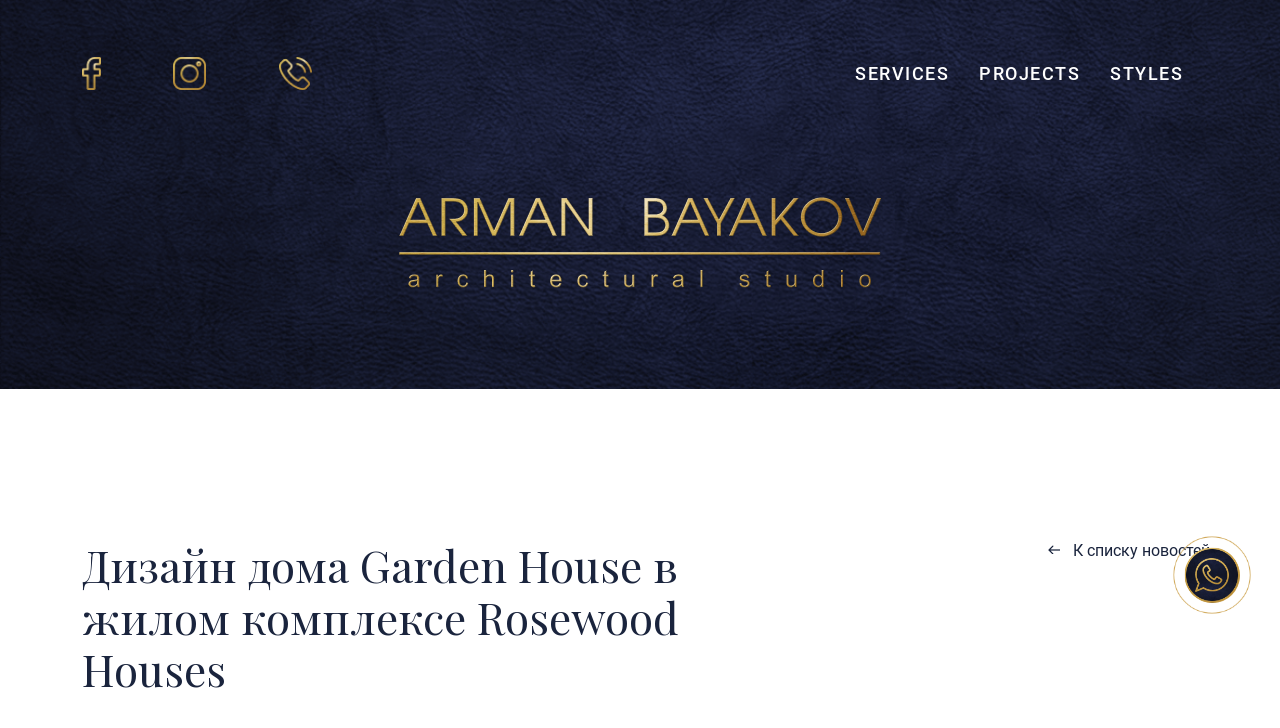

--- FILE ---
content_type: text/html; charset=UTF-8
request_url: https://bayakov.kz/news/townhouse-in-los-angeles-from-american-design-studio-olson-kundig.html
body_size: 4419
content:
<!DOCTYPE html>
<html lang="ru">
<head>
    <meta charset="UTF-8">
    <meta http-equiv="X-UA-Compatible" content="IE=edge">
    <meta name="viewport" content="width=device-width, initial-scale=1, shrink-to-fit=no">
    <meta name="description" content="Этот таунхаус в Лос-Анджелесе, созданный американской фирмой Olson Kundig, меблирован лучшими предметами мексиканского бренда ATRA. Дом Garden House, расположенный между Вест-Голливудом и Беверли-Хиллз, был спроектирован как один из восьми односемейных домов, составляющих жилой комплекс Rosewood Houses." />
        <title>Таунхаус в Лос-Анджелесе от американской студии дизайна Olson Kundig | Архитектурная мастерская Армана Баякова</title>
    
    <base href="/">
    <link rel="stylesheet" href="assets/css/bootstrapv5/bootstrap.min.css">
    <link rel="stylesheet" href="assets/css/bootstrapv5/bootstrap-grid.min.css">
    <link rel="stylesheet" href="assets/css/normalize.css">
    <link rel="stylesheet" href="assets/css/main.css">
    <link rel="stylesheet" href="assets/css/home.css">
         
    
    
                 	<link rel="stylesheet" href="assets/css/news.css">
                    	<link rel="stylesheet" href="assets/css/styles-page.css">
    <link rel="stylesheet" href="assets/css/media.css">
    <link rel="stylesheet" href="assets/css/fonts.css">
    
              <link rel="stylesheet" href="assets/css/colorbox.css">
         
    
<link rel="apple-touch-icon" sizes="57x57" href="/apple-icon-57x57.png">
<link rel="apple-touch-icon" sizes="60x60" href="/apple-icon-60x60.png">
<link rel="apple-touch-icon" sizes="72x72" href="/apple-icon-72x72.png">
<link rel="apple-touch-icon" sizes="76x76" href="/apple-icon-76x76.png">
<link rel="apple-touch-icon" sizes="114x114" href="/apple-icon-114x114.png">
<link rel="apple-touch-icon" sizes="120x120" href="/apple-icon-120x120.png">
<link rel="apple-touch-icon" sizes="144x144" href="/apple-icon-144x144.png">
<link rel="apple-touch-icon" sizes="152x152" href="/apple-icon-152x152.png">
<link rel="apple-touch-icon" sizes="180x180" href="/apple-icon-180x180.png">
<link rel="icon" type="image/png" sizes="192x192"  href="/android-icon-192x192.png">
<link rel="icon" type="image/png" sizes="32x32" href="/favicon-32x32.png">
<link rel="icon" type="image/png" sizes="96x96" href="/favicon-96x96.png">
<link rel="icon" type="image/png" sizes="16x16" href="/favicon-16x16.png">
<link rel="manifest" href="/manifest.json">
<meta name="msapplication-TileColor" content="#ffffff">
<meta name="msapplication-TileImage" content="/ms-icon-144x144.png">
<meta name="theme-color" content="#ffffff">
  
 <script>(function(w,d,s,l,i){w[l]=w[l]||[];w[l].push({'gtm.start':
new Date().getTime(),event:'gtm.js'});var f=d.getElementsByTagName(s)[0],
j=d.createElement(s),dl=l!='dataLayer'?'&l='+l:'';j.async=true;j.src=
'https://www.googletagmanager.com/gtm.js?id='+i+dl;f.parentNode.insertBefore(j,f);
})(window,document,'script','dataLayer','GTM-PZJ8MGT');</script>
  
</head>
<body>
<noscript><iframe src="https://www.googletagmanager.com/ns.html?id=GTM-PZJ8MGT"
height="0" width="0" style="display:none;visibility:hidden"></iframe></noscript>

    <nav class="sideNav">
        <a class="closeBtn"><img src="assets/images/closeBtn.png" alt=""></a>
        <ul class="d-flex justify-content-between" style="flex-direction: column;">
            <li>MENU</li>
            <li><a href="projects/">projects</a></li>
            <li><a href="news/contacts.html">contacts</a></li>
            <li><a href="styles/">styles</a></li>
            <li><a href="services/">services</a></li>
        </ul>
        
        <div class="header-contact-icons mobile-contact-icons">
                <a href="https://www.facebook.com/people/ArmanBayakov-ArchitecturalStudio/100009131104617"
                    target="_blank"><img src="assets/images/facebook.png" alt=""></a>
                <a href="https://www.instagram.com/arman.bayakov.archstudio/" target="_blank"><img src="assets/images/instagram.png" alt=""></a>
                <a href="https://www.youtube.com/channel/UC9dYD_BlYHam4S0engfLQVw" target="_blank"><img src="assets/images/youtube.png" alt=""></a>
                <a href="tel:+77015144885" target="_blank"><img src="assets/images/phone-call.png" alt=""></a>
            </div>
    </nav>
  <div id="header" class="d-flex">
        <div class="container">
            <div class="row">
                <div class="col-md-12 d-lg-none d-flex mobile-top">
                    <div class="mobile-header-contact-icons">
                        <a href="https://www.facebook.com/people/ArmanBayakov-ArchitecturalStudio/100009131104617"
                            target="_blank"><img src="assets/images/facebook.png"></a>
                        <a href="https://www.instagram.com/arman.bayakov/" target="_blank"><img
                                src="assets/images/instagram.png"></a>
                    </div>
                    <div class="mobile-header-logo">
                        <a href="/"><img class="img-fluid" src="assets/images/mobile-header-logo.png" alt="Логотип"></a>
                    </div>
                    <div class="mobile-header-burger">
                        <a class="navbar-toggler openSideNav  ml-auto mr-auto mobile-block"><img src="assets/images/burger.png" alt=""></a>
                    </div>
                </div>
                <div class="col-lg-6 d-flex justify-content-start">
                    <div class="header-contact-icons">
                        <a href="https://www.facebook.com/people/ArmanBayakov-ArchitecturalStudio/100009131104617"
                            target="_blank"><img src="assets/images/facebook.png"></a>
                        <a href="https://www.instagram.com/arman.bayakov/" target="_blank"><img
                                src="assets/images/instagram.png"></a>
                        <a href="tel:+77015144885" target="_blank"><img src="assets/images/phone-call.png"></a>
                    </div>
                </div>
                
                <div class="col-lg-6 d-flex justify-content-end">
                    <div class="header-menu">
                          <ul class="nav menu "><li class="first"><a href="services/" >SERVICES</a></li><li><a href="projects/" >PROJECTS</a></li><li class="last"><a href="styles/" >STYLES</a></li></ul>
                    </div>
                </div>
                <div class="col-lg-12 d-none d-lg-flex justify-content-center">
                    <div class="header-logo d-lg-block d-md-block d-none">
                        <a href="/"><img class="img-fluid" src="assets/images/logo.png" alt="Логотип"></a>
                    </div>
                </div>
            </div>
        </div>
    </div>
 <section id="content">
        <div class="container">
            <div class="row">
                <div class="col-lg-12">
                    <div class="container ps-0 pe-0">
                        <div class="row relative">
                            <div class="col-lg-12 content-title">
                                <h1 class="news-title">Дизайн дома Garden House в жилом комплексе Rosewood Houses</h1>
                            </div>
                            <div class="col-lg-12">
                               <div id="inside-content">


<span class="pub-date">11.09.2023 г.</span>
<a href="news" class="news-back">К списку новостей</a>

<div id="news-images-before">
<div class="news-images-item"><a class="colorbox" href="assets/images/news/11.09.2023/west-hollywood-house-atra-1.jpg"><img src="/assets/cache_image/news/11.09.2023/west-hollywood-house-atra-1_360x240_4fc.jpg" alt="Дизайн дома Garden House в жилом комплексе Rosewood Houses" /></a></div>
<div class="news-images-item"><a class="colorbox" href="assets/images/news/11.09.2023/west-hollywood-house-atra-2.jpg"><img src="/assets/cache_image/news/11.09.2023/west-hollywood-house-atra-2_360x240_4fc.jpg" alt="Дизайн дома Garden House в жилом комплексе Rosewood Houses" /></a></div>
<div class="news-images-item"><a class="colorbox" href="assets/images/news/11.09.2023/west-hollywood-house-atra-3.jpg"><img src="/assets/cache_image/news/11.09.2023/west-hollywood-house-atra-3_360x240_4fc.jpg" alt="Дизайн дома Garden House в жилом комплексе Rosewood Houses" /></a></div>
</div><br/>


<div id="news-text" class="row">
<div class="text-wrap"> 
    
<p>Этот таунхаус в Лос-Анджелесе, созданный американской фирмой Olson Kundig, меблирован лучшими предметами мексиканского бренда ATRA.</p>

<p>Дом Garden House, расположенный между Вест-Голливудом и Беверли-Хиллз, был спроектирован как один из восьми односемейных домов, составляющих жилой комплекс Rosewood Houses.</p>

<p>Каждое из двухэтажных жилых помещений спроектировано Olson Kundig с уникальным видом и планировкой, сохраняя при этом единый язык по всему комплекту.</p>

<p>Для этого конкретного дома, который оформлен для вымышленного будущего клиента, студия дизайна и мебельный бренд ATRA из Мехико использовали многие свои собственные продукты для создания окружения, которое дополняет архитектуру.</p>

<p>С улицы дом выглядит строгим - состоящим из темных облицовочных материалов, что подчеркнуто горизонтально расширенной плоской крышей.</p>

<p>Здание входит в двухэтажное пространство со стороны, эффективно разделяя план на северные и южные зоны.</p>

<p>Лестница с открытыми ступенями и стеклянными перилами поднимается через центральное пространство, ее прозрачность позволяет видеть через все помещение.</p>

<p>В центре гостиной на севере расположен камин, обрамленный большой бронзовой деталью, также здесь располагается бархатный диван Egge ATRA и пара кресел стоят друг напротив друга через низкий каменный кофейный столик.</p>

<p>С другой стороны лестницы находится столовая, где скульптурный обеденный стол Pebble находится под люстрой в виде ветки от Isabel Moncada рядом с очень текстурированным произведением искусства от Julio Rizhi.</p>

<p>Мебель земных тонов и текстурированные отделки широко используются на первом этаже, включая рабочий стол из вулканического камня в кабинете и теплые деревянные шкафы на кухне.</p>

<p>Немного другая цветовая палитра используется наверху, где в главной спальне серые блестящие стены и бургундские кресла находятся.</p>

<p>Произведения международных художников в доме включают стенное произведение ганского художника Сержа Аттукувей Клоттея и живописные полосатые картины французского художника Эдуарда Нг.</p>

<p>Спрятанный из виду на заднем дворе, небольшой открытый патио имеет квадратный бассейн и скульптуры Пабло Ареллано.</p>

</div> 

</div><br/>


<div id="news-images-after">
<div class="news-images-item"><a class="colorbox" href="assets/images/news/11.09.2023/west-hollywood-house-atra-4.jpg"><img src="/assets/cache_image/news/11.09.2023/west-hollywood-house-atra-4_360x240_4fc.jpg" alt="Дизайн дома Garden House в жилом комплексе Rosewood Houses" /></a></div>
<div class="news-images-item"><a class="colorbox" href="assets/images/news/11.09.2023/west-hollywood-house-atra-5.jpg"><img src="/assets/cache_image/news/11.09.2023/west-hollywood-house-atra-5_360x240_4fc.jpg" alt="Дизайн дома Garden House в жилом комплексе Rosewood Houses" /></a></div>
<div class="news-images-item"><a class="colorbox" href="assets/images/news/11.09.2023/west-hollywood-house-atra-6.jpg"><img src="/assets/cache_image/news/11.09.2023/west-hollywood-house-atra-6_360x240_4fc.jpg" alt="Дизайн дома Garden House в жилом комплексе Rosewood Houses" /></a></div>
</div><br/>
  

 
                             
                                 
                            </div>
                        </div>

                    </div>
                </div>
            </div>
        </div>
    </section>
    <footer id="footer">
        <div class="container">
            <div class="row">
                <div class="col-lg-12 d-flex justify-content-center footer-logo">
                    <img src="assets/images/footer-logo.png" alt="Логотип">
                </div>
                <div class="footer-blocks">
                    <div class="col-lg-3">
                        <div class="block-footer mol2">
                            <a href="https://bayakov.kz/" target="_blank" class="logo-logo-footer"><img
                                    src="assets/images/logo-footer.png" alt=""></a>
                            <a href="https://bayakov.kz/" target="_blank" class="text-underline"><img
                                    src="assets/images/world.png" alt="">www.bayakov.kz</a>
                            <p>
                                Мы в социальных сетях:
                            </p>
                            <div class="soc-set-footer">
                                <a href="https://www.facebook.com/ArmanBayakov"
                                    target="_blank"><img src="assets/images/facebook.png" alt=""></a>
                                <a href="https://www.instagram.com/arman.bayakov.archstudio/" target="_blank"><img
                                        src="assets/images/instagram.png" alt=""></a>
                                <a href="https://www.youtube.com/channel/UC9dYD_BlYHam4S0engfLQVw" target="_blank"><img src="assets/images/youtube.png" alt=""></a>
                                <a href="https://2gis.kz/nur_sultan/search/%D0%94%D0%B8%D0%B7%D0%B0%D0%B9%D0%BD%20%D0%B8%D0%BD%D1%82%D0%B5%D1%80%D1%8C%D0%B5%D1%80%D0%BE%D0%B2/rubricId/331/firm/70000001031902413?m=71.398697%2C51.128396%2F16" target="_blank"><img
                                                    src="assets/images/2gis.png" alt="" style="width:64px;"></a> 
                            </div>
                            <a href="https://goo.gl/maps/fEvgt6QVo8rPscHf9" target="_blank" class="geo-footer"><img
                                    src="assets/images/geo.png" alt="">Kazakhstan, Astana, <br> A. Bekturov street, <br>
                                building- 3, office- 4 <br> (BI City Seoul)</a>
                            <div class="telephone667">
                                <img src="assets/images/phone-call.png" alt="">
                                <a href="tel:+77052900606">+7 705 290 06 06</a>
                            </div>
                            <a href="mailto:arman@bayakov.kz"><img src="assets/images/email.png" alt="">arman@bayakov.kz</a>
                        </div>
                    </div>
                    <div class="col-lg-3">
                        <div class="block-footer mol1">
                            <a href="https://home.bayakov.kz/" class="logo-logo-footer" target="_blank"><img
                                    src="assets/images/bayakov-logo-footer.png" alt=""></a>

                            <a href="https://home.bayakov.kz/" target="_blank" class="text-underline"><img
                                    src="assets/images/world.png" alt="">www.home.bayakov.kz</a>
                            <p>
                                Мы в социальных сетях:
                            </p>
                            <div class="soc-set-footer">
                                <a href="https://www.facebook.com/BayakovHome"
                                    target="_blank"><img src="assets/images/facebook.png" alt=""></a>
                                <a href="https://www.instagram.com/bayakov.home/" target="_blank"><img
                                        src="assets/images/instagram.png" alt=""></a>
                            </div>
                            <!--- <a href="https://2gis.kz/astana/query/bayakov/firm/70000001035126969?queryState=center%2F71.446391%2C51.144892%2Fzoom%2F16" target="_blank" class="geo-footer"><img src="images11/geo.png" alt="">Республика Kazakhstan, <br> г. Астана, Сарыкенгiр 1/1</a>--->
                            <a href="https://goo.gl/maps/fEvgt6QVo8rPscHf9" target="_blank" class="geo-footer"><img
                                    src="assets/images/geo.png" alt="">Kazakhstan, Astana, <br> A. Bekturov street, <br>
                                building- 3, office- 4 <br> (BI City Seoul)</a>
                            <div class="telephone667">
                                <img src="assets/images/phone-call.png" alt="">
                                <a href="tel:+77052990606">+7 705 299 06 06</a>
                            </div>
                            <a href="mailto:home@bayakov.kz"><img src="assets/images/email.png" alt="">home@bayakov.kz</a>
                        </div>
                    </div>
                    <div class="col-lg-3">
                        <div class="block-footer mol3">
                            <a href="https://mebelniy.kz/" class="logo-logo-footer" target="_blank"><img
                                    src="assets/images/mebel-logo-footer.png" alt=""></a>

                            <a href="https://mebelniy.kz/" target="_blank" class="text-underline"><img
                                    src="assets/images/world.png" alt="">www.mebelniy.kz</a>
                            <p>
                                Мы в социальных сетях:
                            </p>
                            <div class="soc-set-footer">
                                <a href="https://www.facebook.com/ArmanBayakov"
                                    target="_blank"><img src="assets/images/facebook.png" alt=""></a>
                                <a href="https://www.instagram.com/mebelniy_made_in_italy/" target="_blank"><img
                                        src="assets/images/instagram.png" alt=""></a>
                            </div>
                            <a href="https://2gis.kz/astana/query/Made%20in%20Italy/firm/70000001031902413?queryState=center%2F71.411004%2C51.094251%2Fzoom%2F14"
                                target="_blank" class="geo-footer"><img src="assets/images/geo.png" alt="">Kazakhstan, Astana,
                                <br> A. Bekturov street, <br> building- 3, office- 4 <br> (BI City Seoul)</a>
                            <div class="telephone667">
                                <img src="assets/images/phone-call.png" alt="">
                                <a href="tel:+77052990606">+7 705 299 06 06</a>
                            </div>
                            <a href="mailto:mebel@mebelniy.kz"><img src="assets/images/email.png" alt="">mebel@mebelniy.kz</a>
                        </div>
                    </div>
                    <div id="back-top" class="col-12 d-flex justify-content-center">
                        <a href="news/townhouse-in-los-angeles-from-american-design-studio-olson-kundig.html#"><img src="assets/images/arrow-right-portfolio.png" style="transform: rotate(-90deg);" alt=""></a>
                    </div>

                </div>
            </div>
        </div>
        


    </footer>
            <script src="/assets/js/jquery.min.js"></script>
        
         
<script src="/assets/js/jquery.colorbox-min.js"></script>

<script>
$(document).ready(function(){
 jQuery("a.colorbox").colorbox();
});
</script>
         

    <!-- Jquery -->
    <!--   -->
        

        
    <script src="/assets/js/bootstrap.bundle.min.js"></script>
    <!-- Bootstrap -->
    <script src="assets/js/main.js"></script>
    <script src="assets/js/style.js"></script>
    
        <!-- СНЕГ на новый ГОД 
    <script src="https://daruse.ru/assets/js/snowfall.js"></script>
<script>
   $(document).snowfall();
</script>
            -->
    
   <a href="https://wa.me/77052900606" target="_blank" title="Написать в Whatsapp" rel="noopener noreferrer"><div class="whatsapp-button"><i class="whatsapp-icon"></i></div></a>
</body>
</html>

--- FILE ---
content_type: text/css
request_url: https://bayakov.kz/assets/css/main.css
body_size: 2606
content:
body {
    width: 100%;
    height: 100%;
    margin: 0;
    padding: 0;
    font-size: 16px;
}

a, a:hover {
    text-decoration: none;
    color: #fff;
}

.content-page-wrap a{
    text-decoration: underline;
    font-weight: bold;
    color: #000;
}

p {
    margin: 0 0 10px;
    padding: 0;
    font-family: 'roboto-regular';
    position: relative;
}

/* HEADER */

#header {
    position: relative;
    width: 100%;
    margin: 0;
    padding: 0;
}

.top-header {
    position: absolute;
    top: 50px;
    right: 0;
    left: 0;
}

.main-header {
    width: 100%;
}

#header {
    color: #fff;
}

#header span {
    font-family: 'play-regular';
    font-size: 50px;
    line-height: 120%;
}

.left-side-header {
    background: url(../images/header-LS-BG.jpg);
    background-size: cover;
    /* max-width: 570px; */
    /* width: 50%; */
    /* margin-left: auto; */
    align-items: flex-end;
    padding-right: 55px;
    padding-top: 100px;

}

#header .left-side-header-content {
    display: flex;
    flex-direction: column;
    max-width: 570px;
    padding-bottom: 30px
}

#header .header-title {
    margin-top: 135px;
    margin-bottom: 50px;
}

#header .header-subtitle {
    position: relative;
    padding-left: 80px;
    margin-bottom: 5px;
}

#header .header-subtitle::before {
    content: " ";
    width: 70px;
    height: 2px;
    background: url(../images/subtitle-line.png);
    position: absolute;
    top: 9px;
    left: 0px;
    background-size: cover;
}

#header .header-button {
    margin-left: 80px;
    margin-bottom: 86px;
    width: 180px;
}

#header .header-contact-icons a img {
    height: 33px;
    width: auto !important;
    object-fit: contain;
    margin-left: 0;
}

.header-contact-icons a>img:hover, .header-button>img:hover, .advant-text a img:hover, .block-history a img:hover, footer a img:hover {
    transform: scale(1.1);
    transition: .7s;
}

#header .header-contact-icons {
    display: flex;
    justify-content: space-between;
    align-items: center;
    width: 230px;
}
@media(max-width:992px){
	#header .mobile-header-contact-icons a:nth-child(1) img{
		width:21%
	}
	#header .mobile-header-contact-icons a:nth-child(2) img{
		width:38%;
		max-width:22px
	}
}


#header .nav>li>a:hover, .nav>li>a:focus {
    text-decoration: none;
    background-color: transparent;
}

#header ul.nav.menu {
    display: flex;
    justify-content: flex-end;
    /* margin-right: 100px; */
    width: auto;
}

#header ul.nav.menu a {
    color: white;
    font-family: 'roboto-medium';
    text-transform: uppercase;
    display: block;
    font-size: 18px;
    letter-spacing: 1.5px;
}

#header ul.nav.menu .active a {
    padding-left: 50px;
    position: relative;
    font-family: 'roboto-black';
}

#header ul.nav.menu .active a::before {
    content: "";
    width: 30px;
    height: 2px;
    background: white;
    position: absolute;
    top: 46%;
    transform: translate(-50%);
    left: 23px;
}

#header .nav>li>a {
    position: relative;
    display: block;
    padding: 10px 15px;
}

.mobile-contact-icons{
    margin-left: 28px;
	position: absolute;
    bottom: 35px;
}

/* SCROLL */

::-webkit-scrollbar {
    width: 5px;
}

::-webkit-scrollbar-thumb {
    background: url(../images/shevron.png);
    background-size: cover;
}

/* FOOTER */

footer {
    background: url(../images/footer-BG.png);
    background-size: cover;
}

@media(max-width:992px){
	footer {
		background: url(../images/footer-phon.png);
		background-size: cover;
	}
}

footer .footer-logo {
    padding: 50px 0 50px 0;
}

footer .footer-logo img{
	margin-left: -23px
}

footer a {
    display: block;
    color: white;
    margin-bottom: 30px;
    font-family: 'roboto-regular';
    font-size: 16px;
}

.footer-blocks {
    display: flex;
    justify-content: space-between;
    align-items: flex-start;
    flex-wrap: wrap;
}

.block-footer a {
    display: block;
    color: white;
    margin-bottom: 30px;
    font-family: 'roboto-regular';
    font-size: 16px;
}

.block-footer a img {
    height: 35px;
    margin-right: 15px;
    width: 35px;
    object-fit: contain;
}
@media(max-width:992px){
	.block-footer a img {
		height: 22px;
		margin-right: 15px;
		width: 22px;
		object-fit: contain;
	}
	.soc-set-footer {
		margin-left: 0!important;
	}
	.block-footer p {
		margin-bottom: 14px!important;
	}
	.block-footer a {
		margin-bottom: 14px!important;
		font-size: 14px!important
	}
	.telephone667 {
		margin-bottom: 14px!important;
		font-size: 14px!important;
	}
	
}

.soc-set-footer {
    display: flex;
    margin-left: -7px;
}

.block-footer p {
    color: white;
    font-family: 'roboto-medium';
    margin-bottom: 25px;
    font-size: 16px;
}

a.geo-footer {
    display: flex;
}

.block-footer>img {
    width: 100%;
    margin-bottom: 25px;
}

a.logo-logo-footer {
    display: block;
    width: 100%;
}

a.logo-logo-footer img {
    height: 100%;
    margin-right: auto;
    width: 100%;
    object-fit: inherit;
}

@media(min-width:992px){
	a.logo-logo-footer img {
		min-height:91.23px;
	}
}

.telephone667 a {
    display: block;
    color: white;
    margin-bottom: 5px;
    font-family: 'roboto-regular';
    font-size: 16px;
}

.telephone667 img {
    height: 35px;
    margin-right: 15px;
    width: 35px;
    object-fit: contain;
    float: left;
}

.telephone667 {
    margin-bottom: 30px;
}

.text-underline {
    text-decoration: underline;
}

#back-top a img {
    width: 30px;
    height: 30px
}

a > p {color:#212529}

.text-center .page-not-found-num{
	font-family:'play-regular';
	font-size: 144px!important;
    color: #C19A45;
}

.text-center{
	text-align: center;
}

.text-center h1{
	font-size: 50px;
	font-family: 'play-regular';
	color: #1A243D;
	margin: 30px 0 25px 0
}

.text-center .subtitle-404{
	font-size: 16px;
	color: #000;
	margin-bottom: 50px;
}

.portfolio-title h1 {
    font-family: play-regular;
    font-size: 50px;
    margin: 0 0 100px 0;
    padding-left: 100px;
    position: relative;
}

.portfolio-title h1::before {
    content: "";
    width: 70px;
    height: 2px;
    position: absolute;
    background: url(../images/poloska-text-header-home.png);
    left: 0;
    top: 35px;
    background-size: cover;
}


.whatsapp-button {
    position: fixed;
    right: 13px;
    bottom: 90px;
    transform: translate(-50%, -50%);
    background: #cb9f47; /*цвет кнопки*/
    border-radius: 50%;
    width: 55px; /*ширина кнопки*/
    height: 55px; /*высота кнопки*/
    color: #fff;
    text-align: center;
    line-height: 53px; /*центровка иконки в кнопке*/
    font-size: 35px; /*размер иконки*/
    z-index: 9999;
}
.whatsapp-button a {
    color: #fff;
}
.whatsapp-button:before,
.whatsapp-button:after {
    content: " ";
    display: block;
    position: absolute;
    border: 50%;
    border: 1px solid #cb9f47; /*цвет анимированных волн от кнопки*/
    left: -20px;
    right: -20px;
    top: -20px;
    bottom: -20px;
    border-radius: 50%;
    animation: animate 1.5s linear infinite;
    opacity: 0;
    backface-visibility: hidden; 
}
 
.whatsapp-button:after{
    animation-delay: .5s;
}
 
@keyframes animate
{
    0%
    {
        transform: scale(0.5);
        opacity: 0;
    }
    50%
    {
        opacity: 1;
    }
    100%
    {
        transform: scale(1.2);
        opacity: 0;
    }
}
.whatsapp-icon {
    width: 55px;
    height:55px;
    display:block;
    background: url(/assets/images/whatsapp_icon.png) no-repeat;
    background-size: contain;
text-align: center;
margin: 0 auto;
top: 0px;
position: relative;
}

@media (max-width : 800px) {  
.whatsapp-button {   
    bottom: 5px; /*отступ кнопки снизу от экрана*/
    right: 20px; /*отступ кнопки слева от экрана(right - справа)*/
  }
}
   .end_spoiler{
      display: none;
    }
    .end_spoiler.active{
      display: inline;
    }


.btn-gold {
	width:180px!important;
	height: 45px;
	background: url(/assets/images/btn-gold-bg.png) no-repeat;
	text-transform: uppercase;
	text-align: center;
	padding-top: 6px;
	letter-spacing: 2px;
	padding-left: 0!important;
	display:block;
	text-decoration:none!important;


}

.btn-gold-big {
	width: 190px!important;
	background: url(/assets/images/btn-gold-bg-big.png) no-repeat;
}
.btn-gold span {
	background: #C09A38;
	background: -webkit-linear-gradient(to right, #C09A38 0%, #E9D192 50%, #a87a25 100%);
	background: -moz-linear-gradient(to right, #C09A38 0%, #E9D192 50%, #a87a25 100%);
	background: linear-gradient(to right, #C09A38 0%, #E9D192 50%, #a87a25 100%);
	-webkit-background-clip: text;
	-webkit-text-fill-color: transparent;
	font-family: Roboto-regular !important;
	font-size: 18px !important;
	text-align: center;
}
.btn-gold-big span {
	font-size:14px!important;
}



.btn-blue {
	width:168px;
	height: 45px;
	background: url(/assets/images/btn-blue-bg.png) no-repeat;
	text-transform: uppercase;
	text-align: center;
	padding-top: 6px;
	letter-spacing: 1px;
	display:block;
	background-size:contain;
        text-decoration:none;
}

.btn-blue:hover, .btn-gold:hover {
	text-decoration:none!important;
	transform: scale(1.1);
	transition: .7s;
}

.btn-blue span {
	color: #1a243d;
	font-family: Roboto-regular !important;
	font-size: 18px !important;
	line-height:100%!important;
}
.design-image-wrapper {
	width: 490px;
	overflow: hidden;
	height: 566px;
}



.border-blue-left-top  {
	background: url(/assets/images/image-border-blue.jpg) no-repeat;	
	height: 525px;
	float:left;
}

.border-blue-left-bottom {
	background: url(/assets/images/image-border-blue.jpg) no-repeat -25px 0px;	
	height: 555px;
	background-size: cover;

}

.border-gold-right-bottom, .border-gold-right-top {
      	background:linear-gradient(to right, #BF953F, #FCF6BA, #B38728, #FBF5B7, #AA771C);
}

.design-image .border-gold-right-bottom img {
	margin-bottom:5px;
	padding-right:5px;
}

.border-gold-left-top {
	margin-top:20px;
	margin-left:20px;
	background:linear-gradient(to right, #BF953F, #FCF6BA, #B38728, #FBF5B7, #AA771C);
}

.border-gold-left-bottom {
	margin-bottom:20px;
	margin-left:20px;
	background:linear-gradient(to right, #BF953F, #FCF6BA, #B38728, #FBF5B7, #AA771C);
}

.design-image .border-gold-left-top  img {
	margin-top:5px;
	margin-left:5px;

}

.design-image .border-gold-left-bottom  img {
	margin-bottom:5px;
	margin-left:5px;

}


.design-image .border-gold-right-top  img {
	margin-top:5px;
	padding-right:5px;
}
.design-image img{
	width: 490px;
	height: 525px;
	
}


.design-image-top-left{
	width: 516px;
	height: 530px;
}
@media(max-width:520px){
 	#header .header-button {
 		margin-left:0;
	}
	.design-image-wrapper {
 		width:100%;
	}
	.design-image-wrapper {
		height:auto;
	}
        .border-blue-left-top {
        	height:auto!important;
		background-size:cover;
	}
	.border-blue-left-bottom {
		height:auto;
		background-size:cover!important;
		background: url(/assets/images/image-border-blue.jpg) no-repeat;
	}
	#design-items {
		padding: 35px 16px 0 16px!important;
	}
    
	
	.border-gold-left-top {
		margin-top: 15px;
   		margin-left: 15px;
	}
	.border-gold-left-bottom {
		margin-bottom:15px;
		margin-left:15px;
	}
	.border-gold-right-bottom {
		padding-bottom:5px;
	}
	.service-page .border-gold-right-bottom {
		padding-bottom:0;
	}

}

.nostyle {
    margin: 0!important;
}

--- FILE ---
content_type: text/css
request_url: https://bayakov.kz/assets/css/home.css
body_size: 1498
content:
/* HEADER HOME */

/* ЕЛКА В УГЛУ НА НОВЫЙ ГОД

body::before{
	width:300px;
	position: absolute;
	content:'';
	background:url(../images/newyear.png);
	height:238px;
	left: 0;
	top: 0;
	z-index:3;
	opacity:70%;
}

*/

@media(max-width:992px){
	body::before{
		display: none;
	}
}

.right-side-header {
    background: url(../images/header-RS-BG.jpg);
    background-size: cover;
    background-position: right;
}

.sideNav {
    height: 307px;
    width: 0;
    position: fixed;
    z-index: 6;
    top: 0;
    right: 0;
    background: url(../images/mobile-menu-bg.png);
    overflow: hidden;
    padding-top: 60px;
    -webkit-transition: 0.5s;
    -o-transition: 0.5s;
    transition: 0.5s;
}

.sideNav .closeBtn {
    position: absolute;
    top: 0;
    right: 25px;
    font-size: 36px;
    margin-left: 50px;
    z-index: 3;
	width:16px
}

.sideNav>ul {
    list-style: none;
    padding-left: 0;
    position: absolute;
    width: 100%;
    top: 20px;
    z-index: 1;
}

.sideNav>ul>li {
    width: 35%;
    margin-left: 28px;
    margin-bottom: 18px
}

.sideNav>ul>li>a {
    font-size: 18px;
    text-transform: uppercase;
}

.sideNav>ul>li:nth-child(1) {
    font-weight: 500;
    color: #fff;
    font-size: 18px;
}


.mobile-contact-icons a img {
    margin-right: 8px;
    width: auto;
    height: 22px
}

.mobile-contact-icons a {
    margin-right: 8px
}

.mobile-header-contact-icons a {
    margin-right: 8px
}

/* ADVANT */

.advant-block span {
    font-family: 'play-regular';
    width: 78%;
    font-size: 44px;
    margin: 0;
	line-height:120%;
}

.advant-title {
    margin-top: -10px;
    padding: 0
}

.advant-text {
    width: 100%;
    margin-bottom: 50px;
}

.advant-text a:hover {
    text-decoration: underline;
}

.advant-text a img {
    width: 180px;
    margin-top: 12px;
}

@media(max-width:992px){
	.advant-text a img {
		width: 158px;
		height:40px;
		margin-top: 12px;
	}
	
	.advant-blocks{	
		padding-left: 12px;
		padding-right: 12px;
	}
	
	.left-col-history{
		padding-left: 24px;
		padding-right: 24px;
	}
}

.advant-block p {
    font-family: 'roboto-regular';
    font-size: 16px;
    letter-spacing: 0.05em;
}

.advant-block {
    display: flex;
    justify-content: space-between;
    align-items: flex-start;
    flex-wrap: wrap;
    margin: 190px 0 0 0;
}

#advant a, #advant a:hover {
    color: #000;
}

.advant-blocks {
    display: flex;
    justify-content: space-between;
    align-items: flex-start;
    flex-wrap: wrap;
}

.block-preimushestva {
    display: flex;
    width: 33.3%;
    justify-content: space-between;
    align-items: flex-end;
    flex-wrap: wrap;
}

.block-preimushestva img {
    margin-bottom: 6px;
}

.block-preimushestva p {
    margin-top: 25px;
    width: 90%;
	letter-spacing: 1px;
}

span.bold-font {
    font-family: 'roboto-bold'!important;
    font-size: 1rem!important;
    line-height: inherit!important;
}

.block-preimushestva img {
    width: 18%;
    height: 60px;
    object-fit: contain;
	padding-right:0!important
}

.block-preimushestva span {
    font-family: 'play-regular';
    font-size: 36px;
    width: 74%;
    margin: 0;
    line-height: 43.19px;
}

@media(max-width:992px){
	.block-preimushestva img {
		width: 18%;
		padding-right: 1.5rem!important;
	}

	.block-preimushestva span {
		width: 74%;
	}
}

/* HISTORY */

.left-col-history{
	margin-top:100px
}

.block-history {
    display: flex;
    justify-content: space-between;
    align-items: flex-start;
    flex-wrap: wrap;
    margin-bottom: 100px;
    margin-top: 150px;
    position: relative
}

.img-history-block-home {
    width: 49.7%;
    top: 4px;
    margin-right: 0px;
    position: absolute;
    right: 0;
}

.block-history div>span:nth-child(1) {
    font-family: 'Playfair Display', serif;
	font-style: italic;
    font-size: 24px;
	display: block;
    margin-bottom: 15px;
    line-height: 120%;
}

.block-history div>span:nth-child(2) {
    font-family: 'Playfair Display', serif;
	font-style: italic;
    margin-bottom: 50px;
    display: block;
}

.block-history h2 {
    padding-left: 100px;
    position: relative;
    font-family: 'play-regular';
    font-size: 44px;
    margin-bottom: 25px;
    margin-top: 80px;
}

.block-history h2::before {
    content: "";
    width: 70px;
    height: 3px;
    background: url(../images/poloska-history.png);
    position: absolute;
	top: 31px;
    transform: translateY(-50%);
    left: 0;
    background-size: contain;
}

.block-history p {
    width: 81%;
    font-family: 'roboto-regular';
    font-size: 16px;
    margin-bottom: 20px;
    line-height: 24px;
    letter-spacing: 0.5px;
}

.block-history span {
    font-family: 'roboto-medium';
}

.preim-link span{
	font-family: 'roboto-regular';
    font-size: 16px;
    display: block;
    font-weight: bold;
}

.block-history a, .block-history a:hover {
    color: #000;
    text-decoration: underline;
}

.block-history .container-fluid {
    padding-left: 150px
}

/* ABOUT */

.about-title {
    text-align: center;
    margin-bottom: 25px;
}

.about-title h2 {
    text-align: center;
    font-family: 'play-regular';
    font-size: 44px
}

.about-subtitle {
    text-align: center;
    margin-top: 100px;
    margin-bottom: 150px;
}

.about-subtitle span {
    text-align: center;
    font-family: 'play-regular';
    font-size: 36px
}

.head-block-wrap {
    position: relative;
    margin-bottom: 25px
}

.head-block::before {
    content: "";
    width: 70px;
    height: 3px;
    background: url(../images/poloska-history.png);
    position: absolute;
    left: 0;
    background-size: contain;
    top: 54%;
}

.head-block img {
    margin-left: 100px
}

@media(min-width:992px){
	.about p {
		width: 77%
	}

	.about-right-block{
		padding-left:60px;
	}

	.about-right-block p{
		width: 80%
	}
}

.about {
    padding-top: 130px;
    padding-bottom: 150px
}

.mainpage-news .pub-date span{
	color: #C19A45;
	font-size: 44px;
	font-family: 'play-regular';
	line-height:120%
}

.mainpage-news .pub-date{
	margin-bottom: 10px
}

.mainpage-news .about-title{
	margin-bottom: 20px
} 

body>.design-items:nth-last-child(1)>.design-item{
	padding: 150px 0 50px 0
}

@media (min-width: 1200px){
.left-side-header {
    height: 720px;
}
}

--- FILE ---
content_type: text/css
request_url: https://bayakov.kz/assets/css/news.css
body_size: 957
content:
.content-title-main{
	display: flex;
	justify-content: center;
}

#content .content-title-main h1 {
	padding-left: 0!important;
	margin-top: 0;
	font-family:'play-regular';
	font-size: 44px;
	color: #1A243D
}

#content .content-title{
	display: flex;
	justify-content: flex-start;
	width: 60%
}

#content .content-title h1 {
	padding-left: 0!important;
	margin-top: 0!important
}

.NewsPost h2{
	position: relative;
	padding-left: 100px;
	margin-bottom: 25px;
}

.NewsPost h2 a{
    font-family: play-regular;
    font-size: 36px;
    
    
    position: relative;
    color: #1A243D;
}

.NewsPost h2::before {
    content: "";
    position: absolute;
    width: 75px;
    height: 2px;
    background: url(../images/poloska-history.png);
    top: 25px;
    left: 0;
    background-size: cover;
}

.pagination {
    justify-content: flex-end;
}

div#pag-top {
    position: relative;
    right: 0;
	bottom: 25px
}

.relative{
	position: relative
}

.pagination li a{
	border: none;
	color: #000;
	background-color:#fff;
}

.pagination li a:hover{
	color: #000;
	border: none;
	background-color: #fff;
}

.page-item.active .page-link {
	font-weight: bold;
	color: #000;
    background-color: #fff;
    border-color: #fff;
}

.page-link{
	padding: 0px 5px;
}


#news-text{
	justify-content:space-between
}

.pub-date{
	font-size: 18px;
	font-family: 'Playfair Display', serif;
	font-style: italic;
}

.NewsPost{
	margin-bottom: 50px
}

.pageList{
	margin-bottom: 0;
}

div#pag-bottom {
    position: absolute;
    right: 0;
    bottom: 0;
}

div#news-images-before {
    display: flex;
    justify-content: space-between;
    margin: 50px 0;
	flex-wrap:wrap
}
#news-images-before .news-images-item:only-child{
  margin: 0 auto;
}

#news-images-after .news-images-item:only-child{
	margin: 0 auto;
}

.news-back {
    position: absolute;
    top: 0;
    right: 0;
    color: #1A243D;
    font-family: 'roboto-regular';
}

.news-back:hover{
	color: #1A243D;
}

.news-back:before {
    content: "";
    display: block;
    left: -25px;
    background: url(../images/back-arrow.png) no-repeat 0px 3px;
    position: absolute;
    width: 12px;
    height: 12px;
	top: 3px
}

div#news-images-after{
	display: flex;
    justify-content: space-between;
    margin: 50px 0;
	flex-wrap: wrap
}

#news-text>.text-wrap{
	width: 70%;
	margin: 0 auto;
	padding-left: 100px;
	position: relative
}

#news-text>.text-wrap::before {
    content: "";
    position: absolute;
    width: 75px;
    height: 2px;
    background: url(../images/poloska-history.png);
    top: 11px;
    left: 0;
    background-size: cover;
}
@media(max-width:1200px){
	.news-images-item{
		margin: 0 0 30px 0;
	}
	.news-images-item:nth-last-child(1){
		margin: 0 auto;
	}
}

@media(max-width: 992px){
	#content .content-title h1 {
		margin-bottom: 14px!important;
		text-align:left!important;
	}
	.NewsPost h2{
		padding-left: 0;
		margin-bottom: 25px;
	}
	
	.news-images-item{
		margin: 0 auto 30px auto;
	}
	.news-images-item:nth-last-child(1){
		margin: 0 auto 0 auto
	}
	
	div#pag-top {
		position: absolute;
		left: 50%;
		top: 0;
		right:initial;
		margin-left: -140px;
	}
	#content .content-title-main{
		margin-top: 65px
	}
	
	.pageList{
		padding-left:0
	}

}

@media(min-width: 992px){
	.NewsPost{
		width: 45%;
		margin-bottom: 50px
	}
	
}



@media(max-width:768px){
	
	.news-back {
		position: relative;
		top: 0;
		right: 0;
		color: #1A243D;
		font-family: 'roboto-regular';
		display: block;
		margin-top: 30px;
		margin-left: 25px;
	}
	
	div#news-images-after {
		margin: 0 0 28px 0;
	}
	
	div#news-images-before {
		margin: 28px 0 0 0;
	}
	
	#content .content-title {
		display: block;

		width: 100%;
	}
	
	#news-text>.text-wrap::before {
		display:none
	}
	
	#news-text>.text-wrap {
		width: 100%;
		margin: 0 auto;
		padding-left: 0;
		position: relative;
		padding: 0 15px;
	}

	.pagination {
		justify-content: center;
	}
	
	
	
	div#pag-bottom {
		position: absolute;
		right: initial;
		bottom: 0;
		left: 50%;
		margin-left: -140px;
	}
	
	
	
	#content .content-title-main h1 {
		font-family: play-regular;
		font-size: 24px;
		margin-bottom: 25px!important;
		padding-left: 0;
		text-align: center;
		position: relative;
		color: #1A243D;
	}
	
	.pageList {
		padding-left: 0;
	}
	
	.NewsPost h2 a {
		font-family: play-regular;
		font-size: 20px;
		position: relative;
		color: #1A243D;
	}
}



--- FILE ---
content_type: text/css
request_url: https://bayakov.kz/assets/css/styles-page.css
body_size: 911
content:
#header {
    background: url(../images/header-bg.png);
    background-size: cover;
    padding-top: 50px
}

#header ul.nav.menu {
    display: flex;
    justify-content: flex-end;
    margin-right: 0;
    width: 100%;
}

#header .header-logo{
    padding:100px 0 100px 0
}

.sideNav {
    height:307px;
    width: 0;
    position: fixed;
    z-index: 6;
    top: 0;
    right: 0;
    background: url(../images/mobile-menu-bg.png);
    overflow: hidden;
    padding-top: 60px;
    -webkit-transition: 0.5s;
    -o-transition: 0.5s;
    transition: 0.5s;
}

.sideNav .closeBtn {
    position: absolute;
    top: 0;
    right: 25px;
    font-size: 36px;
    margin-left: 50px;
    z-index: 3;
	width:16px
}

.sideNav > ul {
    list-style: none;
    padding-left: 0;
    position: absolute;
    width: 100%;
    top: 20px;
    z-index: 1;
}

.sideNav > ul > li {
    width: 35%;
    margin-left: 28px;
    margin-bottom: 18px
}

.sideNav > ul > li > a {
    font-size: 18px;
    text-transform: uppercase;
}

.sideNav > ul > li:nth-child(1) {
    font-weight: 500;
    color: #fff;
    font-size: 18px;
}

/*  */

.sideNavStyles {
    height: 45%;
    width: 0;
    position: absolute;
    z-index: 4;
    top: 100px;
    left: 0;
    background: #fff;
    border: 1px solid #1A243D;
    overflow: hidden;
    padding-top: 60px;
    -webkit-transition: 0.5s;
    -o-transition: 0.5s;
    transition: 0.5s;
}

.sideNavStyles .closeBtnStyles {
    position: absolute;
    top: 0;
    right: 25px;
    font-size: 36px;
    margin-left: 50px;
    z-index: 3
}

.sideNavStyles > ul {
    list-style: none;
    padding-left: 0;
    position: absolute;
    width: 100%;
    top: 20px;
    z-index: 1;
}

.sideNavStyles > ul > li {
    margin: 0px 0px 10px 14px;
}

.sideNavStyles > ul > li > a {
    font-size: 14px;
    color: #000;
}

.sideNavStyles > ul > li:nth-child(1) {
    font-weight: 500;
    color: #000;
    font-size: 14px;
}

.mobile-contact-icons{
    margin-left: 28px;

}

.mobile-contact-icons a img{
    margin-right: 8px;
    width: auto;
    height: 22px
}

.mobile-contact-icons a{
    margin-right: 8px
}

.mobile-header-contact-icons a{
    margin-right: 8px
}

/* HEADER HOME */

#header .header-left-side{
    background: url(../images/header-LS-BG.png);
    background-size: cover;
}

#header .header-right-side{
    background: url(../images/styles-bg.png);
    background-size: cover;
    background-position: right;
} 

#content{
    padding: 150px 0 0 0;
}

#content .left-side-menu li a{
    color: #1A243D
}

#content .left-side-menu li{
    list-style: none;
    margin-bottom: 3px
}

#content .left-side-menu li.active{
    text-decoration: underline;
    font-weight: bold;
}

#content .content-wrap{
    height: min-content;
    width: 359px;
}

#content .row-2{
    align-items: flex-end;
    display: flex;
    flex-direction: column;
}

#content .content-title h1 {
    font-family: play-regular;
    font-size: 44px;
    margin-bottom: 50px;
    padding-left: 150px;
    position: relative;
    color: #1A243D;
  }  

.content-subtitle{
    padding: 0 0 150px 0
}

.content-subtitle h3{
    font-size: 26px!important;
    font-family: play-regular;
}

.content-page-wrap>p::before {
    content: "";
    position: absolute;
    width: 75px;
    height: 2px;
    background: url(../images/poloska-history.png);
    top: 10px;
    left: -100px;
    background-size: cover;
}

.content-page-wrap{
    position: relative;
    padding-left: 100px
}

.content-page-wrap .p-wrap>p:first-child::before {
    content: "";
    position: absolute;
    width: 75px;
    height: 2px;
    background: url(../images/poloska-history.png);
    top: 10px;
    left: -100px;
    background-size: cover;
}


#content .content-page-wrap p{
    font-size: 16px;
    color: #000;
    padding-bottom: 25px;
    margin-bottom: 0
}

#content .content-page-wrap img{
    margin: 25px 0 50px 0
}

#content .content-page-wrap p span{
    font-weight: bold;
}

#content{
    padding-bottom: 150px;
    position: relative;
}

#content .content-page-wrap img {
    margin: 25px 0 50px 0;
    max-width: 100%;
}


@media(max-width:1000px){
    #header {
        padding-top: 0!important;
    }
    #content{
        padding: 150px 0 0 0!important;
    }
    #content{
        padding-bottom: 50px!important;
        position: relative!important;
    }
}

#content .content-page-wrap img {
    max-width: 100%;
}
.closeBtnStyles{
	width:16px;
	height:16px
}


--- FILE ---
content_type: text/css
request_url: https://bayakov.kz/assets/css/media.css
body_size: 4453
content:
@media(min-width: 1770px){
    .img-history-block-home {
        max-width: 700px;
        top: 4px;
        margin-right: 0px;
        position: absolute;
        right: 14%;
    }
}

@media(max-width:1200px) {
    .left-side-header-content {
        max-width: 480px!important;
        padding-left: 15px;
    }
    .left-side-header {
        padding-right: 0;
    }
	
	.carousel-indicators {
		bottom: -15%;
		flex-wrap: wrap;
	}
}
@media(min-width:1200px){
	.left-side-header {
		max-height: 720px;
		height:720px
	}
}
@media (min-width: 1250px) {
    .container {
        max-width: 1140px!important;
    }
}

@media (min-width: 1000px) {
    .mobile-history-img {
        display: none
    }
}

@media(max-width: 1210px) {
    .portfolio-block {
        margin-bottom: 100px;
        width: 100%;
        display: flex;
        justify-content: center!important;
		padding: 0 28px;
    }
	
}

@media (max-width: 1250px) {
    
    .img-history-block-home {
        top: 17%;
    }
    #header ul.nav.menu {
        justify-content: center;
        margin-right: 0;
        width: 100%;
    }
}

@media (max-width: 992px) {
	.portfolio-mobile-link {
		width: 100%;
		height: 100%;
		display: block;
		position: absolute;
		top: 0;
		left: 0;
		z-index: 999;
	}
	
	#content .row-1 .content-wrap {
		width: 100%;
		padding-left:10px;
		padding-right:10px
	}
	.modal-close {
		position: relative;
		height:auto
	}
	.modal-close a {
		position: initial;

		margin-bottom: 20px;
	}
	.modal-close a img{
		width:16px
	}
	.block2-blocka-effecta>div::after {
		top: 40px;
	}
	.block2-blocka-effecta>div::before {
		top: 40px;
	}
	.block-blocka-effecta .btn {
		display:none;
	}
	.phon-blocka-effecta:hover .block-effecta .block2-blocka-effecta>div {
		position: inherit;
	}
	.block2-blocka-effecta h3 {
		width: 75%;
	}
	.bg-wrap {
		background: none;
		background-size: cover;
	}
	
	.bg-wrap>div{
		margin: 0;
		max-width: 100%;
	}
	
	.bg-wrap>div>div>.col-lg-6:first-child{
		background: url(../images/mobile-content-phon.png);
		background-size: cover;
		height: 476px;
		margin-bottom: 50px;
	}
	.telephone667 img {
		height: auto;
		width: 22px;
	}
	.block-history p {
		width: auto;
	}
	.block-preimushestva img {
		height: 44px;
	}
	.block-preimushestva p {
		margin-top: 14px;
		line-height:157%
	}
	.left-col-history {
		margin-top: 0;
	}
	.block-history div>span:nth-child(1) {
		font-size: 16px;
		line-height: 150%;
	}
	.block-history div>span:nth-child(2) {
		margin-bottom: 50px;
		font-size:12px
	}
	
	.about-title h2 {
		text-align: left;
	}
	
	.mobile-header-logo a img{
		width: 140px;
		height: 46px;
	}
	p.mobile-p-font br {
		display: none;
	}
	.navbar-toggler img{
		width: 28px;
		height: 16px;
	}
	
	.about {
        padding-top: 0;
        padding-bottom: 50px;
		padding-left: 24px;
		padding-right: 24px;
    }
	
	.mainpage-news{
		padding-left: 24px;
		padding-right: 24px;
	}
	a.logo-logo-footer {
		display: block;
		width: 65%;
		margin: 0 auto 20px auto;
	}
	#banner {
		padding: 0px 0 0 0!important;
	}
	
	.sub-text-block{
		padding-bottom: 100px;
		padding-left: 20px;
		padding-right: 20px;
	}
	
	.sub-text-block>div:nth-last-child(1){
		margin-top:25px
	}
    .footer-blocks>div{
        max-width: 526px;
    }
    .top-header {
        display: none;
    }

    .carousel-control-prev{
        display: none
    }
    .carousel-control-next{
        display: none
    }
    .body-content{
        padding-left: 0;
        padding-right: 0;
        padding-top: 30px
    }
    .left-side-header {
        /* max-width: 570px; */
        width: 50%;
        /* margin-left: auto; */
        align-items: center;
        padding-right: 0;
        padding: 116px 0 0 0;
	background: url(../images/mobile-content-phon.png)!important;
	background-size: cover;
    }
	
	#header span {
		font-family: 'play-regular';
		font-size: 50px;
		line-height: 133%;
	}
    .right-side-header {
        width: 50%;
    }
    .block-effecta .block2-blocka-effecta>div {
        width: 100%;
    }
    .block-effecta>div>div>img {
        display: none;
    }
    .block-effecta .block2-blocka-effecta>div {
        display: block;
        text-align: center;
    }
    .block2-blocka-effecta h3 {
        font-size: 24px;
        line-height: 32px;
    }
    .block-effecta {
        min-width: 84%;
        max-width: 84%;
	top:inherit;
	height:30%;
	bottom:0;
    }
    .phon-blocka-effecta>img {
        width: 520px;
        height: 270px;
    }
    .portfolio-title h3::before {
        display: none
    }
    .container {
        max-width: 100%;
    }
    img {
        max-width: 100%;
    }
    #header .header-right-side {
        min-width: 100%!important;
        background: none;
        height: auto
    }
    #header .right-side-header img {
        min-width: 100%
    }
    #header {
        flex-wrap: wrap
    }
    #header .header-subtitle::before {
        display: none;
    }
    #header .left-side-header {
        padding-right: calc(var(--bs-gutter-x)/ 2);
        padding-left: calc(var(--bs-gutter-x)/ 2);
    }
    #header .header-subtitle {
        position: relative;
        padding-left: 0;
        margin-bottom: 15px;
    }
    #header .header-button {
        #padding-left: 0;
        #margin-bottom: 15px;
        #width: 158px;
	#height:40px
    }
	#header .header-button img {

        width: 158px;
		height:40px
    }
    #header .header-contact-icons {
        display: none;
    }
    #header ul.nav.menu {
        display: none
    }
    .advant-title {
        padding-right: calc(var(--bs-gutter-x)/ 2);
        padding-left: calc(var(--bs-gutter-x)/ 2);
    }
    .block-preimushestva {
        width: 100%;
        justify-content: start;
    }
    .advant-blocks {
        flex-direction: column;
    }
    .block-preimushestva img {
        width: auto;
    }
    .block-preimushestva span {
        padding-left: 25px;
    }
    .mobile-top {
        padding-top: 28px;
        padding-bottom: 28px;
        justify-content: space-evenly;
        background: url(../images/mobile-header-phon.png);
		position: fixed;
		z-index: 5;
		background-position:center
    }
    /**.mobile-top::before {
        content: ' ';
        width: 100%;
        height: 1px;
        box-shadow: 2px 2px 4px 2px rgba(0, 0, 0, 0.35);
        top: 100px;
        left: 0;
        position: absolute;
    }**/
    #header .header-title {
        margin-top: auto;
        margin-bottom: 12px
    }
    .advant-block {
        margin: 50px 0 0 0;
    }
    .img-history-block-home {
        display: none;
    }
    .block-history h3 {
        margin-top: 0;
    }
    .block-preimushestva span {
        padding-left: 0;
        width: auto
    }
    .block-preimushestva p {
        margin-top: 14px;
        width: auto;
    }
    .block-preimushestva {
        margin-bottom: 25px
    }
    .block-history {
        margin-top: 38px;
        margin-bottom: 38px;
    }
    .head-block-wrap {
        margin-top: 15px
    }
    h2::before {
        display: none
    }
    .mobile-h-font {
        font-size: 24px!important;
        margin-top: 0 !important;
    }
    .mobile-p-font {
        font-size: 14px!important;
        line-height: 22px!important;
		letter-spacing: 0.03em;
    }
    .hero-title-margin {
        margin-bottom: 10px!important
    }
    .block-preimushestva span {
        font-size: 20px;
        line-height: 28px;
    }
    .block-history h3 {
        font-size: 16px;
    }
    .block-history h2 {
        padding-left: 0;
		margin-bottom: 14px
    }
	.preim-link span {
		display: inline;
	}
	.left-col-history>div>div>a>img{
		width:158px;
		height: 40px
	}
    p {
        font-size: 14px!important;
    }
    .about-title {
        text-align: left;
		margin-bottom: 10px
    }
	.head-block>img{
		width:32px
	}
	.mainpage-news .pub-date span {
		font-size: 24px;
	}
    .about p {
        width: auto
    }
    .about-subtitle span {
        font-size: 20px;
    }
    #back-top {
        
        align-self: flex-end;
    }
    #back-top a img {
        width: 22px;
		height: 22px;
    }
    .footer-blocks {
        justify-content: center;
		    padding: 0 40px;
    }
    .mobile-none {
        display: none!important;
    }
    .bg-wrap {
        height: auto;
    }
    .design-image {
		margin: 0 auto;
		display: flex;
		margin-left: auto!important;
		justify-content:center
	}
	#helping>div>div>div{
		max-width: 266px!important;
		margin: 0 auto;
		padding: 0
	}
    .design-item .row .col-lg-6:nth-child(1) {
        order: 1
    }
    .design-text {
        margin-left: 36px!important;
        margin-right: 36px!important;
        padding: 50px 0 50px 0;
    }
    .bg-wrap .row {
        position: relative;
    }

    .design-text a img {
		width: 158px;
		height: 40px;
	}
    .design-item {
        padding: 0 0 50px 0;
    }
    .design-text h2 {
        font-size: 24px;
		padding-left: 68px;
    }
	.design-text h2::before {
		width: 54px;

	}
    .design-text p {
        font-size: 14px;
		margin-bottom: 14px;
    }
    #helping span {
        font-size: 20px;
		line-height:28px;
		margin-top: 0
    }
	#helping img {
		width: 158px;
		height: 40px
	}
    #helping {
        padding-top: 50px;
        padding-bottom: 50px
    }
    .contacts-page-icons {
        display: flex!important;
    }
    .contacts-page-icons>p {
        flex-direction: column;
    }
    .contacts-page-icons .soc-link-wrap {
        width: auto!important;
    }
    .contacts-page-icons .soc-link-wrap span a:nth-child(1) {
        width: auto;
        justify-content: inherit;
    }
    .contacts-page-icons a {
        width: auto!important;
    }
    .mobile-order-block {
        order: 1
    }
    .about-other .row .col-lg-6>div {
        padding-left: 0!important
    }
    #map {
        padding: 50px 28px 50px 28px;
    }
    #about-other {
        padding: 0 28px 0 28px;
    }
    #about-other h3 {
        text-align: center;
        font-size: 24px;
        padding-left: 0;
    }
    #about-other h3::before {
        display: none;
    }
    #map h3 {
        font-size: 24px;
        padding-left: 0;
    }
    #map h3::before {
        display: none
    }
    #map iframe {
        width: 100%;
    }
    #content .col-lg-9 {
        padding: 0 28px 0 28px
    }
    #content .row-2 {
        align-items: center;
        display: flex;
        flex-direction: column;
    }
    #content .row-1 {
        align-items: center;
        display: flex;
        flex-direction: column;
    }
    #content .content-title h1 {
        font-family: play-regular;
        font-size: 24px;
        margin-bottom: 28px;
        padding-left: 0;
        text-align: center;
        position: relative;
        color: #1A243D;
    }
	#content {
		padding: 72px 0 0 0;
		position: relative;
	}
    #content .content-wrap h2 {
        font-family: play-regular;
        font-size: 20px;
        margin-bottom: 14px;
        position: relative;
        color: #1A243D;
		padding-left:67px
    }
    .left-side-menu {
        display: none
    }
    #content .mobile-header-burger {
        display: flex;
        justify-content: center;
        margin-bottom: 28px
    }
    #content .mobile-header-burger a {
        padding: 11px;
        border: 1px solid #1A243D;
        color: #1A243D;
        font-size: 14px;
        width: 194px;
        text-align: center;
		border-radius: 0
    }
	.content-wrap h2::before {
		width: 54px;
		top:14px;
	}
	.header-button img{
		min-width:158px;
		height:40px
	}
    .content-subtitle h3 {
        font-size: 20px;
        font-family: play-regular;
    }
    .content-page-wrap {
        padding-left: calc(var(--bs-gutter-x)/ 2);
    }
    .content-page-wrap p::before {
        display: none;
    }
    .owl-carousel .owl-item img {
        display: block;
        width: 100%;
        height: 322px;
        margin: 0 auto;
    }
    .carousel-item img {
        display: block;
        object-fit: cover;
        height: 300px;
        width: 100%;
        margin: 0 auto;
        object-position:bottom
    }
    .closeBtn {
        right: -15px
    }
    .modal-logo {
        display: none
    }
    .modal-content {
        padding-top: 0;
    }
    .portfolio-title h1 {
        font-family: play-regular;
        font-size: 24px;
        margin: 50px 0;
        padding-left: 0;
        position: relative;
    }
    .portfolio-title h1::before {
        display: none
    }
    .owl-nav button:nth-child(1) {
        position: absolute;
        top: 40%;
        left: -70px
    }
    .owl-nav button:nth-child(2) {
        position: absolute;
        top: 40%;
        right: -70px
    }
	
    
    .content-subtitle {
        padding: 0 0 50px 0;
    }

    #header span.soc-link-wrap span a {
        margin-right: 20px;
    }

    #header .left-side-header-content {
        width: auto
    }
	.content-subtitle p {
		font-size: 20px!important;
		    padding-left: 28px;
    padding-right: 28px;
	}
	#content .content-wrap .quot .subtext {
    font-size:12px!important;
	}
		
	#content .content-wrap .quot p {
		font-size: 16px!important;
	}
}

@media(max-width: 1230px) {
    .owl-nav button:nth-child(1) {
        position: absolute;
        top: 40%;
        left: -10px
    }
    .owl-nav button:nth-child(2) {
        position: absolute;
        top: 40%;
        right: -10px
    }
}

@media(max-width: 1100px) {
    .owl-nav button:nth-child(1) {
        position: absolute;
        top: 40%;
        left: -40px
    }
    .owl-nav button:nth-child(2) {
        position: absolute;
        top: 40%;
        right: -40px
    }
    .body-content{
        width: 100%;
        font-weight: 300;
        max-height: 100%;
    }
}

@media (max-width:425px) {
    
    
    .body-content {
        padding: 73px 0 84px 0!important;
    }
    .design-item {
        padding: 50px 0 50px 0;
    }
}

@media(max-width: 780px) {
	
	#banner {
		padding: 50px 0 0 0!important;
	}
	.portfolio-block:nth-last-child(1) {
        margin-bottom: 25px;
    }
	.sub-text-block{
		padding-bottom: 56px
	}
    .body-content {
        width: 100%;
        font-weight: 300;
        max-height: 100%;
        padding-top: 0!important
    }
    .owl-nav {
        display: none;
    }
    .owl-carousel .owl-item img {
        display: block;
        width: 100%;
        height: 300px;
        margin: 0 auto;
    }
    #header .left-side-header {
        width: 100%!important;
    }

    #header .left-side-header {
        text-align: left;
		
    }
    #header .left-side-header-content {
        align-items: start;
        padding-left: 0;
		width:80%
		
    }
    #header .right-side-header {
        width: 100%;
        height: 720px;
    }
	.about-subtitle {
		margin-top: 28px;
		margin-bottom: 56px;
	}
    
}

@media (max-width: 500px) {
	
	.banner-projects-pages {
		background: url(../images/banner-project.png);
		min-height: 240px;
		height: 250px;
		max-height: 300px;
		background-size: 100% 100%;
		background-repeat: no-repeat;
		/* margin: 0 auto; */
		background-position: center;
	}
	img.arrow-down-banner {
        display: none
    }
	img.banner-for-project {
		display: none
	}
    .design-image{
		margin-left: 12px;
			}
	.design-gost>.bg-wrap .design-image{
		background: url(../images/mobile-design-gost.png);
		height: 350px;
		background-size: contain;
		background-position: center;
		background-repeat: no-repeat;
	}
	
	.design-detskoi>.bg-wrap .design-image{
		background: url(../images/mobile-design-detskoi.png);
		height: 350px;
		background-size: contain;
		background-position: center;
		background-repeat: no-repeat;
	}
	.design-room>.bg-wrap .design-image{
		background: url(../images/mobile-design-room.png);
		height: 350px;
		background-size: contain;
		background-position: center;
		background-repeat: no-repeat;
	}
	
    .contacts-page-icons .soc-link-wrap span {
        margin-right: 10px;
    }
    #map iframe {
        width: 100%;
        height: 300px!important;
    }
    .modal-content {
        padding: 0;
    }
    .design-image img {
		height: auto;
		max-width: 100%;
		max-height: 100%;
    }
    #header .right-side-header {
        width: 100%;
        height: 420px!important;
    }
    .carousel-item img {
        height: 280px;
    }
	
	.carousel-indicators {
		bottom: -15%;

	}
}



@media (max-width: 425px) {
	#header .left-side-header {
		text-align: left;
		padding-left: 0;
		padding-right: 0;
	}
    .design-text {
        margin-left: auto!important;
        margin-right: auto!important;
        padding-left: 12px;
		padding-right: 12px;
    }
    #map iframe {
        width: 100%;
        height: 200px
    }
    .header-logo {
        padding: 20px
    }
    .design-item {
        padding: 0px 0 50px 0;
    }
    #banner {
        padding: 50px 0 0 0!important;
    }
    #helping {
        padding-top: 0px;
        padding-bottom: 50px;
    }
    #header .right-side-header {
        width: 100%;
        height: 320px!important;
    }
}
@media(max-width:374px){
	#header .left-side-header-content {
		max-width: 266px!important;
		width:auto
	}
}

@media(max-width:425px){
	.design-gost>.bg-wrap .design-image{
		height: 285px;
	}
	.design-kitchen>.bg-wrap .design-image{
		height: 285px;
	}
	.design-detskoi>.bg-wrap .design-image{
		height: 285px;
	}
	.design-room>.bg-wrap .design-image{
		height: 285px;
	}
}

@media(max-width:1400px){
	.example-block div div:nth-child(2) div:nth-child(2) .example-image-block{
		margin: 0 auto;
	}

	.example-block div>div:nth-child(2)>div:nth-child(3) .example-image-block{
		margin: 0 auto;
	}

	.example-image-block {
		margin: 0 auto 28px auto!important;
	}
}

@media(max-width:1200px) {
	
	.offer-block{
		margin: 0 auto;
		max-width: 270px;
		padding-bottom:36px;
		
	}
	
	.offer-block-1 {
		display: flex;
		align-items: end;
		min-width: auto;
		width: auto;
		max-width: auto;
	}
	
	
	
	.variant-block-wrap {
		position: relative;
		background: url(../images/variant-design-bg.png);
		width: 360px;
		height: 929px;
		margin-bottom: 31px;
	}
	
	.services-wrap{
		margin-bottom: 28px;
		max-width: 100%;
	}
	
	.services-image-sub {
		max-width:100%;
	}
}

@media(max-width:1024px){
	.services-title h2 {
		width: 75%;
	}
	.progress-title h2 {
		width: 75%;
	}
	
	.services-image-sub {
		width: auto;
	}
}

@media(max-width:992px){
	.image-block>div>div>div p {
        font-size: 20px!important;
		line-height: 22px;
		width: 80%
	}
	
	
	#project-items .bg-wrap, #project-items .bg-wrap .project-list p {
		color: inherit;
	}
	
	.portfolio-title {
		margin: 0;
	}
	
	.features-block {
		margin: 56px 0 0 0;
	}
	
	.forms-block {
		margin: 56px 0 56px 0
	}
	
	.project-list ul {
		-moz-column-count: 1;
		-webkit-column-count: 1;
		column-count: 1;
	}
}

@media(max-width:768px){
	
	
}

@media(max-width:768px){
	
	
	
	.services-wrap h2 {
		font-size: 20px;
		margin-bottom: 25px;
		padding-left: 68px
	}
	.services-wrap h2::before {
		top: 14px;
		width: 54px;
	}
	
	.design-text h2{
		padding-left: 68px;
		font-size: 20px
	}
	
	.design-text h3::before {
		top: 17px;
		width: 54px;
	}
	
	.progress-wrap h3 {
		font-size: 20px;
	}
	
	.image-block div .front-image {
		width: 196px;
		height: 66px
	}
	
	.title h2{
		text-align: center;
	}
	.offer-inf div div:nth-child(3n) .offer-block{
		margin: 0 auto;
	}

	.offer-inf div div:nth-child(4n) .offer-block{
		margin: 0 auto
	}
	
	
	.design-text h3 {
		font-family: play-regular;
		font-size: 20px;
		margin-bottom: 20px;
		padding-left: 68px;
	}
	
	

	.features-table {
		position: absolute;
		bottom: 50%;
		left: 50%;
        transform: translate(-50%, 50%);
		background: url(../images/features-table-mobile.png);
		width: 264px;
		height: 250px;
		background-repeat: no-repeat;
		display: flex;
		flex-direction: column;
		align-items: center;
		justify-content: center;
	}
	
	.forms-table {
		position: absolute;
		bottom: 50%;
		left: 50%;
        transform: translate(-50%, 50%);
		background: url(../images/forms-table-mobile.png);
		width: 264px;
		height: 414px;
		background-repeat: no-repeat;
		display: flex;
		flex-direction: column;
		align-items: center;
		justify-content: center;
	}
	
	.forms-wrap {
		background: none;
		position: relative;
		width: 100%;
		height: 400px;
	}
	
	.forms-table h3 {
		font-size: 24px;
		font-family: play-regular;
		margin-bottom: 25px;
		text-align: center;
		width: 100%;
		margin-top: -15px;
		margin-bottom: 0;
	}
	
	.forms-table p {
		color: #fff;
		font-size: 24px;
		line-height: 119.97%;
		letter-spacing: -0.03em;
		font-family: play-regular;
		margin: 14px 0 14px 0;
		font-size: 16px!important;
	}
	
	.forms-table {
		    padding: 0 12px 0 12px;
    left: 50%;
    transform: translate(-50%, 50%);
    bottom: 50%;
	}
	
	input[type=text] {
		width: 180px;
		height: 36px;
	}
	.forms-table a{
		margin-top: 20px
	}
	
	.project-list ul {
		padding: 0;
		margin-bottom: 0;
	}
	
	
	.features-wrap {
		background: url(../images/features-bg.png);
		position: relative;
		width: 100%;
		height: 295px;
	}
	
	.features-table h3 {
		color: #C59E48;
		font-size: 24px;
		font-family: play-regular;
		margin-bottom: 5px;
	}
	
	.number-wrap span {
		color: #C19A45;
		font-size: 24px;
		font-family: 'play-regular';
		line-height: 120%;
	}
	
	.number-wrap {
		margin-bottom: 2px;
	}
}

@media(max-width: 768px){
	.variant-block-wrap .variant-image::before {
		width: 100%;
	}
	
	.variant-block-wrap .variant-image::after {
		width: 100%;
	}
	
	.variant-block-wrap>div::before {
		width: 100%;
	}
	
	.variant-block-wrap>div::after {
		width: 100%;
	}
	
	.example-image-block img {
		min-width: 256px;
		width: 256px;
		height: 166px;
		left: 0;
		background-size: contain;
	}
	
	.example-image-block {
		width: 264px;
		height: 174px;
	}
	
	.example-image-block div {
		width: 256px;
		height: 166px;
		max-width: 100%;
		position: relative;
	}
	
	.example-block div div:nth-child(2) div:nth-child(2) .example-image-block div img {
		width: 256px;
		left: 0px;
	}
	.example-block div div:nth-child(2) div:nth-child(3) .example-image-block div img {
		right: 0;
		left: auto;
	}
	
	.example-block div div:nth-child(2) div:nth-child(1) .example-image-block div::after {
		content: "";
		display: block;
		width: 100%;
		/* max-width: 254px; */
		height: 100%;
		background: url(../images/ramka-left.png);
		position: absolute;
		bottom: -1px;
		left: -1px;
		background-size: cover;
		background-position: bottom;
	}
	
	.example-image-block div {
		max-width: 100%;
		width: 256px;
		height: 167px;
		position: relative
	}
	
	.example-block div div:nth-child(2) div:nth-child(2) .example-image-block div::after {
		content: "";
		display: block;
		width: 100%;
		height: 100%;
		background: url(../images/ramka-right.png);
		position: absolute;
		bottom: 0;
		left: 0;
		background-size: cover;
		background-position: bottom;
	}
	
	.example-block div div:nth-child(2) div:nth-child(2) .example-image-block div {
		margin: 0 auto 0 0;
		width: 256px;
	}
	
	.example-block div div:nth-child(2) div:nth-child(3) .example-image-block div::after {
		    content: "";
		display: block;
		width: 100%;
		height: 100%;
		background: url(../images/ramka-left.png);
		position: absolute;
		bottom: -1px;
		left: -1px;
		background-size: cover;
		background-position: bottom;
	}
	
	.example-block div div:nth-child(2) div:nth-child(3) .example-image-block div {
		margin: 0 0 0 auto;
	}
	
	.variant-block-wrap ul {
		margin: 0;
		padding: 0;
		list-style: none;
		padding: 0 14px;
	}
	
	.variant-block-wrap ul li {
		font-size: 14px;
		margin-bottom: 14px;
		line-height: 22px
	}
	
	.variant-block-wrap h3 {
		font-size: 20px;
		background: rgb(171,124,38);
		background: linear-gradient(
	90deg
	, rgba(171,124,38,1) 0%, rgba(212,177,85,1) 50%, rgba(171,124,38,1) 100%);
		-webkit-background-clip: text;
		-webkit-text-fill-color: transparent;
		color: #0B2349;
		display: table;
		padding: 17px 0 18px 0;
		margin: 0 auto;
		letter-spacing: -0.03em;
	}
	
	.variant-block-wrap .variant-image img {
		max-width: 100%;
		height: 191px;
	}
	
	.variant-block-wrap p {
		text-align: center;
		color: #fff;
		text-transform: uppercase;
		padding: 12px 0 10px 0;
		line-height: 22px;
		margin: 0 auto;
		width: 80%;
	}
	
	.variant-block-wrap {
		position: relative;
		background: url(../images/variant-design-bg.png);
		width: 360px;
		min-height: 664px;
		margin-bottom: 28px;
		height: min-content;
		padding-bottom: 68px;
	}
	.services-title{
		margin: 28px 0 28px 0;
	}
	
	.progress-title{
		margin: 28px 0 28px 0;
	}
	
	.variant-block-wrap::before {
		height: 100%;
	}
	
	.variant-block-wrap::after {
		height: 100%;
	}
	
	.services-title h2 {
		width: 100%;
	}
	.progress-title h2 {
		width: 100%;
	}
	
	.services-image> img{
		height: 223px;
		width:100%
	}
	
	.services-image-sub {
		background-size: cover;
	}
	
	.progress-wrap h3 {
		margin-bottom: 14px;
	}
	
	.progress-wrap {
		margin-bottom: 28px;
		max-width: 100%;
	}
	
	
	
	
	.portfolio-title h2 {
		width: 100%;
		line-height: 32px;
		text-align: center;
		letter-spacing: -0.01em
	}
	
	.project-list ul li:nth-child(1){
		margin-bottom: 14px;
	}
	.features-table {
		padding: 0 24px 0 24px;
	}
	
	.design-item-custom{
		padding: 0 0 56px 0;
	}
	
	.project-item>div>div:nth-child(2) .design-text {
		width: 100%;
		padding: 0;
		margin: 0!important;
	}
	
	#project-items {
		margin-top: 0;
		margin-bottom: 56px
	}
}

@media(max-width:575px){
	.portfolio-title h1 {
        margin: 50px 0 0 0;
    }
}

--- FILE ---
content_type: text/css
request_url: https://bayakov.kz/assets/css/fonts.css
body_size: 437
content:
/* PLAYFAIR */
@import url('https://fonts.googleapis.com/css2?family=Playfair+Display:ital@1&display=swap');
@font-face {
	font-family: 'play-bold-italic';
	src: url('../fonts/PlayfairDisplay/PlayfairDisplay-BoldItalic.woff') format('woff'),
		url('../fonts/PlayfairDisplay/PlayfairDisplay-BoldItalic.ttf') format('truetype');
	font-weight: bold;
	font-style: italic;
}

@font-face {
	font-family: 'play-black';
	src: url('../fonts/PlayfairDisplay/PlayfairDisplay-Black.woff') format('woff'),
		url('../fonts/PlayfairDisplay/PlayfairDisplay-Black.ttf') format('truetype');
	font-weight: 900;
	font-style: normal;
}

@font-face {
	font-family: 'play-black-italic';
	src: url('../fonts/PlayfairDisplay/PlayfairDisplay-BlackItalic.woff') format('woff'),
		url('../fonts/PlayfairDisplay/PlayfairDisplay-BlackItalic.ttf') format('truetype');
	font-weight: 900;
	font-style: italic;
}

@font-face {
	font-family: 'play-regular';
	src: url('../fonts/PlayfairDisplay/PlayfairDisplay-Regular.woff') format('woff'),
		url('../fonts/PlayfairDisplay/PlayfairDisplay-Regular.ttf') format('truetype');
	font-weight: normal;
	font-style: normal;
}

@font-face {
	font-family: 'play-bold';
	src: url('../fonts/PlayfairDisplay/PlayfairDisplay-Bold.woff') format('woff'),
		url('../fonts/PlayfairDisplay/PlayfairDisplay-Bold.ttf') format('truetype');
	font-weight: bold;
	font-style: normal;
}

/**@font-face {
	font-family: 'play-italic';
	src: url('../fonts/PlayfairDisplay/PlayfairDisplay-Italic.woff') format('woff'),
		url('../fonts/PlayfairDisplay/PlayfairDisplay-Italic.ttf') format('truetype');
	font-weight: normal;
	font-style: italic;
}
**/

/* ROBOTO */
@font-face {
    font-family: 'roboto-medium-italic';
    src: url('../fonts/Roboto/Roboto-MediumItalic.woff') format('woff'),
        url('../fonts/Roboto/Roboto-MediumItalic.ttf') format('truetype');
    font-weight: 500;
    font-style: italic;
}

@font-face {
    font-family: 'roboto-italic';
    src: url('../fonts/Roboto/Roboto-Italic.woff') format('woff'),
        url('../fonts/Roboto/Roboto-Italic.ttf') format('truetype');
    font-weight: normal;
    font-style: italic;
}

@font-face {
    font-family: 'roboto-bold';
    src:  url('../fonts/Roboto/Roboto-Bold.woff') format('woff'),
        url('../fonts/Roboto/Roboto-Bold.ttf') format('truetype');
    font-weight: bold;
    font-style: normal;
}

@font-face {
    font-family: 'roboto-regular';
    src: url('../fonts/Roboto/Roboto-Regular.woff') format('woff'),
        url('../fonts/Roboto/Roboto-Regular.ttf') format('truetype');
    font-weight: normal;
    font-style: normal;
}

@font-face {
    font-family: 'roboto-medium';
    src: url('../fonts/Roboto/Roboto-Medium.woff') format('woff'),
        url('../fonts/Roboto/Roboto-Medium.ttf') format('truetype');
    font-weight: 500;
    font-style: normal;
}

@font-face {
    font-family: 'roboto-bold-italic';
    src: url('../fonts/Roboto/Roboto-BoldItalic.woff') format('woff'),
        url('../fonts/Roboto/Roboto-BoldItalic.ttf') format('truetype');
    font-weight: bold;
    font-style: italic;
}

@font-face {
    font-family: 'roboto-thin-italic';
    src: url('../fonts/Roboto/Roboto-ThinItalic.woff') format('woff'),
        url('../fonts/Roboto/Roboto-ThinItalic.ttf') format('truetype');
    font-weight: 100;
    font-style: italic;
}

@font-face {
    font-family: 'roboto-black';
    src: url('../fonts/Roboto/Roboto-Black.woff') format('woff'),
        url('../fonts/Roboto/Roboto-Black.ttf') format('truetype');
    font-weight: 900;
    font-style: normal;
}

@font-face {
    font-family: 'roboto-light';
    src: url('../fonts/Roboto/Roboto-Light.woff') format('woff'),
        url('../fonts/Roboto/Roboto-Light.ttf') format('truetype');
    font-weight: 300;
    font-style: normal;
}

@font-face {
    font-family: 'roboto-light-italic';
    src: url('../fonts/Roboto/Roboto-LightItalic.woff') format('woff'),
        url('../fonts/Roboto/Roboto-LightItalic.ttf') format('truetype');
    font-weight: 300;
    font-style: italic;
}

@font-face {
    font-family: 'roboto-blac-italic';
    src: url('../fonts/Roboto/Roboto-BlackItalic.woff') format('woff'),
        url('../fonts/Roboto/Roboto-BlackItalic.ttf') format('truetype');
    font-weight: 900;
    font-style: italic;
}

@font-face {
    font-family: 'roboto-thin';
    src: url('../fonts/Roboto/Roboto-Thin.woff') format('woff'),
        url('../fonts/Roboto/Roboto-Thin.ttf') format('truetype');
    font-weight: 100;
    font-style: normal;
}



--- FILE ---
content_type: application/javascript
request_url: https://bayakov.kz/assets/js/style.js
body_size: 77
content:
// Styles Nav
    let openBtnStyles = document.querySelector(".openSideNavStyles");
    openBtnStyles.addEventListener("click", () => {
        showNavStyles();
    });
    let closeBtnStyles = document.querySelector(".closeBtnStyles");
    closeBtnStyles.addEventListener("click", () => {
        hideNavStyles();
    });

    function hideNavStyles() {
        document.querySelector(".sideNavStyles").style.width = "0";
    }

    function showNavStyles() {
        document.querySelector(".sideNavStyles").style.width = "222px";
    }

--- FILE ---
content_type: application/javascript
request_url: https://bayakov.kz/assets/js/main.js
body_size: 76
content:
    let openBtn = document.querySelector(".openSideNav");
    openBtn.addEventListener("click", () => {
        showNav();
    });  

    let closeBtn = document.querySelector(".closeBtn");
    closeBtn.addEventListener("click", () => {
        hideNav();
    });
    
    function showNav() {
        document.querySelector(".sideNav").style.width = "222px";
    }
    function hideNav() {
        document.querySelector(".sideNav").style.width = "0";
    }

    

// modal

